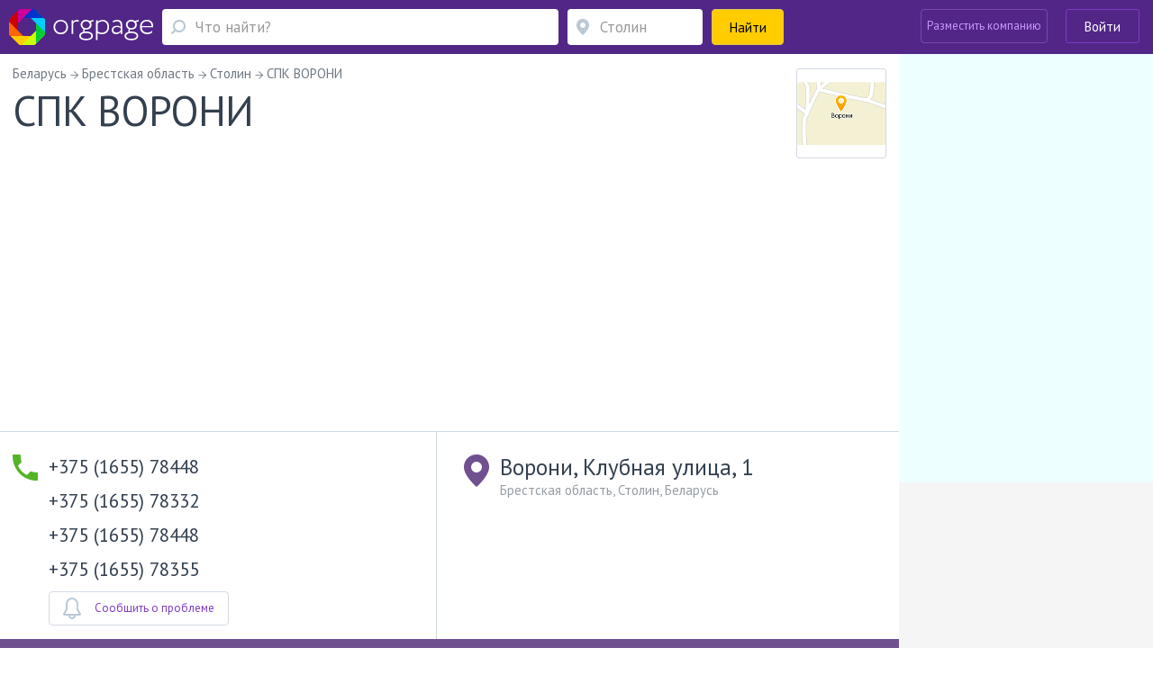

--- FILE ---
content_type: text/html; charset=utf-8
request_url: https://www.google.com/recaptcha/api2/aframe
body_size: 268
content:
<!DOCTYPE HTML><html><head><meta http-equiv="content-type" content="text/html; charset=UTF-8"></head><body><script nonce="bxXH4xkUdOJdgwUI42r7vA">/** Anti-fraud and anti-abuse applications only. See google.com/recaptcha */ try{var clients={'sodar':'https://pagead2.googlesyndication.com/pagead/sodar?'};window.addEventListener("message",function(a){try{if(a.source===window.parent){var b=JSON.parse(a.data);var c=clients[b['id']];if(c){var d=document.createElement('img');d.src=c+b['params']+'&rc='+(localStorage.getItem("rc::a")?sessionStorage.getItem("rc::b"):"");window.document.body.appendChild(d);sessionStorage.setItem("rc::e",parseInt(sessionStorage.getItem("rc::e")||0)+1);localStorage.setItem("rc::h",'1769655048529');}}}catch(b){}});window.parent.postMessage("_grecaptcha_ready", "*");}catch(b){}</script></body></html>